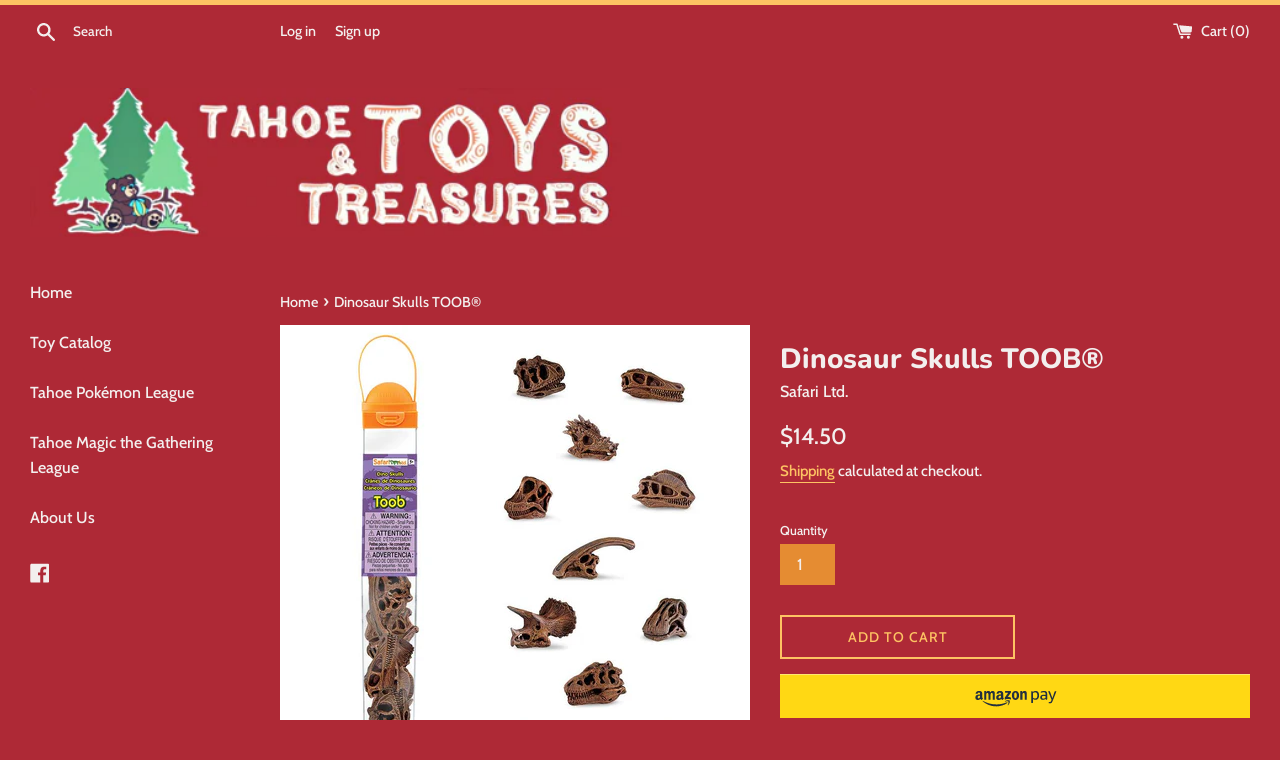

--- FILE ---
content_type: text/html; charset=utf-8
request_url: https://toysandtreasures.com/products/dinosaur-skulls-toob%C2%AE
body_size: 17212
content:
<!doctype html>
<html class="supports-no-js" lang="en">
<head>
  <meta charset="utf-8">
  <meta http-equiv="X-UA-Compatible" content="IE=edge,chrome=1">
  <meta name="viewport" content="width=device-width,initial-scale=1">
  <meta name="theme-color" content="">
  <link rel="canonical" href="https://toysandtreasures.com/products/dinosaur-skulls-toob%c2%ae">

  
    <link rel="shortcut icon" href="//toysandtreasures.com/cdn/shop/files/Screen_Shot_2020-02-10_at_12.06.09_AM_32x32.png?v=1613706037" type="image/png" />
  

  <title>
  Dinosaur Skulls TOOB® &ndash; Toys and Treasures
  </title>

  
    <meta name="description" content="Dig up and dust off the dirt at your excavation with this Dinosaur Skulls TOOB toy set, and uncover the distinctive and intact skulls of a Carnotaurus, Velociraptor, Brachiosaurus, Oviraptor, Nigersaurus, Diplodocus, Dilophosaurus, Dracorex, Triceratops, Tyrannosaurus Rex and a Parasaurolophus. History: The main focus ">
  

  <!-- /snippets/social-meta-tags.liquid -->




<meta property="og:site_name" content="Toys and Treasures">
<meta property="og:url" content="https://toysandtreasures.com/products/dinosaur-skulls-toob%c2%ae">
<meta property="og:title" content="Dinosaur Skulls TOOB®">
<meta property="og:type" content="product">
<meta property="og:description" content="Dig up and dust off the dirt at your excavation with this Dinosaur Skulls TOOB toy set, and uncover the distinctive and intact skulls of a Carnotaurus, Velociraptor, Brachiosaurus, Oviraptor, Nigersaurus, Diplodocus, Dilophosaurus, Dracorex, Triceratops, Tyrannosaurus Rex and a Parasaurolophus. History: The main focus ">

  <meta property="og:price:amount" content="14.50">
  <meta property="og:price:currency" content="USD">

<meta property="og:image" content="http://toysandtreasures.com/cdn/shop/products/dinosaur-skulls-toob-toy-116791_1000x1000_crop_center_5d395a76-0066-4566-b8c2-a0e50c43ba53_1200x1200.jpg?v=1679847766">
<meta property="og:image:secure_url" content="https://toysandtreasures.com/cdn/shop/products/dinosaur-skulls-toob-toy-116791_1000x1000_crop_center_5d395a76-0066-4566-b8c2-a0e50c43ba53_1200x1200.jpg?v=1679847766">


<meta name="twitter:card" content="summary_large_image">
<meta name="twitter:title" content="Dinosaur Skulls TOOB®">
<meta name="twitter:description" content="Dig up and dust off the dirt at your excavation with this Dinosaur Skulls TOOB toy set, and uncover the distinctive and intact skulls of a Carnotaurus, Velociraptor, Brachiosaurus, Oviraptor, Nigersaurus, Diplodocus, Dilophosaurus, Dracorex, Triceratops, Tyrannosaurus Rex and a Parasaurolophus. History: The main focus ">


  <script>
    document.documentElement.className = document.documentElement.className.replace('supports-no-js', 'supports-js');

    var theme = {
      mapStrings: {
        addressError: "Error looking up that address",
        addressNoResults: "No results for that address",
        addressQueryLimit: "You have exceeded the Google API usage limit. Consider upgrading to a \u003ca href=\"https:\/\/developers.google.com\/maps\/premium\/usage-limits\"\u003ePremium Plan\u003c\/a\u003e.",
        authError: "There was a problem authenticating your Google Maps account."
      }
    }
  </script>

  <link href="//toysandtreasures.com/cdn/shop/t/3/assets/theme.scss.css?v=112303057068464543351759331765" rel="stylesheet" type="text/css" media="all" />

  <script>window.performance && window.performance.mark && window.performance.mark('shopify.content_for_header.start');</script><meta name="google-site-verification" content="2uO8-kwXNKiz-vWDAIcMt3_QrbIYc4sxQy3PX-fs394">
<meta name="google-site-verification" content="4o7eNtt8tEnhFvsTqMLakARK2TW9aYnck3uqLjySId0">
<meta id="shopify-digital-wallet" name="shopify-digital-wallet" content="/32533708935/digital_wallets/dialog">
<meta name="shopify-checkout-api-token" content="9318869feb19972aa256e7184729130e">
<link rel="alternate" type="application/json+oembed" href="https://toysandtreasures.com/products/dinosaur-skulls-toob%c2%ae.oembed">
<script async="async" src="/checkouts/internal/preloads.js?locale=en-US"></script>
<script id="apple-pay-shop-capabilities" type="application/json">{"shopId":32533708935,"countryCode":"US","currencyCode":"USD","merchantCapabilities":["supports3DS"],"merchantId":"gid:\/\/shopify\/Shop\/32533708935","merchantName":"Toys and Treasures","requiredBillingContactFields":["postalAddress","email"],"requiredShippingContactFields":["postalAddress","email"],"shippingType":"shipping","supportedNetworks":["visa","masterCard","amex","discover","elo","jcb"],"total":{"type":"pending","label":"Toys and Treasures","amount":"1.00"},"shopifyPaymentsEnabled":true,"supportsSubscriptions":true}</script>
<script id="shopify-features" type="application/json">{"accessToken":"9318869feb19972aa256e7184729130e","betas":["rich-media-storefront-analytics"],"domain":"toysandtreasures.com","predictiveSearch":true,"shopId":32533708935,"locale":"en"}</script>
<script>var Shopify = Shopify || {};
Shopify.shop = "tahoe-toys-and-treasures.myshopify.com";
Shopify.locale = "en";
Shopify.currency = {"active":"USD","rate":"1.0"};
Shopify.country = "US";
Shopify.theme = {"name":"Copy of Simple","id":122454933676,"schema_name":"Simple","schema_version":"10.7.7","theme_store_id":578,"role":"main"};
Shopify.theme.handle = "null";
Shopify.theme.style = {"id":null,"handle":null};
Shopify.cdnHost = "toysandtreasures.com/cdn";
Shopify.routes = Shopify.routes || {};
Shopify.routes.root = "/";</script>
<script type="module">!function(o){(o.Shopify=o.Shopify||{}).modules=!0}(window);</script>
<script>!function(o){function n(){var o=[];function n(){o.push(Array.prototype.slice.apply(arguments))}return n.q=o,n}var t=o.Shopify=o.Shopify||{};t.loadFeatures=n(),t.autoloadFeatures=n()}(window);</script>
<script id="shop-js-analytics" type="application/json">{"pageType":"product"}</script>
<script defer="defer" async type="module" src="//toysandtreasures.com/cdn/shopifycloud/shop-js/modules/v2/client.init-shop-cart-sync_BdyHc3Nr.en.esm.js"></script>
<script defer="defer" async type="module" src="//toysandtreasures.com/cdn/shopifycloud/shop-js/modules/v2/chunk.common_Daul8nwZ.esm.js"></script>
<script type="module">
  await import("//toysandtreasures.com/cdn/shopifycloud/shop-js/modules/v2/client.init-shop-cart-sync_BdyHc3Nr.en.esm.js");
await import("//toysandtreasures.com/cdn/shopifycloud/shop-js/modules/v2/chunk.common_Daul8nwZ.esm.js");

  window.Shopify.SignInWithShop?.initShopCartSync?.({"fedCMEnabled":true,"windoidEnabled":true});

</script>
<script>(function() {
  var isLoaded = false;
  function asyncLoad() {
    if (isLoaded) return;
    isLoaded = true;
    var urls = ["https:\/\/bingshoppingtool-t2app-prod.trafficmanager.net\/uet\/tracking_script?shop=tahoe-toys-and-treasures.myshopify.com"];
    for (var i = 0; i < urls.length; i++) {
      var s = document.createElement('script');
      s.type = 'text/javascript';
      s.async = true;
      s.src = urls[i];
      var x = document.getElementsByTagName('script')[0];
      x.parentNode.insertBefore(s, x);
    }
  };
  if(window.attachEvent) {
    window.attachEvent('onload', asyncLoad);
  } else {
    window.addEventListener('load', asyncLoad, false);
  }
})();</script>
<script id="__st">var __st={"a":32533708935,"offset":-28800,"reqid":"b4ea95c8-514e-42ba-be80-51688aac85cb-1769025505","pageurl":"toysandtreasures.com\/products\/dinosaur-skulls-toob%C2%AE","u":"a1c9975d1525","p":"product","rtyp":"product","rid":8035378659587};</script>
<script>window.ShopifyPaypalV4VisibilityTracking = true;</script>
<script id="captcha-bootstrap">!function(){'use strict';const t='contact',e='account',n='new_comment',o=[[t,t],['blogs',n],['comments',n],[t,'customer']],c=[[e,'customer_login'],[e,'guest_login'],[e,'recover_customer_password'],[e,'create_customer']],r=t=>t.map((([t,e])=>`form[action*='/${t}']:not([data-nocaptcha='true']) input[name='form_type'][value='${e}']`)).join(','),a=t=>()=>t?[...document.querySelectorAll(t)].map((t=>t.form)):[];function s(){const t=[...o],e=r(t);return a(e)}const i='password',u='form_key',d=['recaptcha-v3-token','g-recaptcha-response','h-captcha-response',i],f=()=>{try{return window.sessionStorage}catch{return}},m='__shopify_v',_=t=>t.elements[u];function p(t,e,n=!1){try{const o=window.sessionStorage,c=JSON.parse(o.getItem(e)),{data:r}=function(t){const{data:e,action:n}=t;return t[m]||n?{data:e,action:n}:{data:t,action:n}}(c);for(const[e,n]of Object.entries(r))t.elements[e]&&(t.elements[e].value=n);n&&o.removeItem(e)}catch(o){console.error('form repopulation failed',{error:o})}}const l='form_type',E='cptcha';function T(t){t.dataset[E]=!0}const w=window,h=w.document,L='Shopify',v='ce_forms',y='captcha';let A=!1;((t,e)=>{const n=(g='f06e6c50-85a8-45c8-87d0-21a2b65856fe',I='https://cdn.shopify.com/shopifycloud/storefront-forms-hcaptcha/ce_storefront_forms_captcha_hcaptcha.v1.5.2.iife.js',D={infoText:'Protected by hCaptcha',privacyText:'Privacy',termsText:'Terms'},(t,e,n)=>{const o=w[L][v],c=o.bindForm;if(c)return c(t,g,e,D).then(n);var r;o.q.push([[t,g,e,D],n]),r=I,A||(h.body.append(Object.assign(h.createElement('script'),{id:'captcha-provider',async:!0,src:r})),A=!0)});var g,I,D;w[L]=w[L]||{},w[L][v]=w[L][v]||{},w[L][v].q=[],w[L][y]=w[L][y]||{},w[L][y].protect=function(t,e){n(t,void 0,e),T(t)},Object.freeze(w[L][y]),function(t,e,n,w,h,L){const[v,y,A,g]=function(t,e,n){const i=e?o:[],u=t?c:[],d=[...i,...u],f=r(d),m=r(i),_=r(d.filter((([t,e])=>n.includes(e))));return[a(f),a(m),a(_),s()]}(w,h,L),I=t=>{const e=t.target;return e instanceof HTMLFormElement?e:e&&e.form},D=t=>v().includes(t);t.addEventListener('submit',(t=>{const e=I(t);if(!e)return;const n=D(e)&&!e.dataset.hcaptchaBound&&!e.dataset.recaptchaBound,o=_(e),c=g().includes(e)&&(!o||!o.value);(n||c)&&t.preventDefault(),c&&!n&&(function(t){try{if(!f())return;!function(t){const e=f();if(!e)return;const n=_(t);if(!n)return;const o=n.value;o&&e.removeItem(o)}(t);const e=Array.from(Array(32),(()=>Math.random().toString(36)[2])).join('');!function(t,e){_(t)||t.append(Object.assign(document.createElement('input'),{type:'hidden',name:u})),t.elements[u].value=e}(t,e),function(t,e){const n=f();if(!n)return;const o=[...t.querySelectorAll(`input[type='${i}']`)].map((({name:t})=>t)),c=[...d,...o],r={};for(const[a,s]of new FormData(t).entries())c.includes(a)||(r[a]=s);n.setItem(e,JSON.stringify({[m]:1,action:t.action,data:r}))}(t,e)}catch(e){console.error('failed to persist form',e)}}(e),e.submit())}));const S=(t,e)=>{t&&!t.dataset[E]&&(n(t,e.some((e=>e===t))),T(t))};for(const o of['focusin','change'])t.addEventListener(o,(t=>{const e=I(t);D(e)&&S(e,y())}));const B=e.get('form_key'),M=e.get(l),P=B&&M;t.addEventListener('DOMContentLoaded',(()=>{const t=y();if(P)for(const e of t)e.elements[l].value===M&&p(e,B);[...new Set([...A(),...v().filter((t=>'true'===t.dataset.shopifyCaptcha))])].forEach((e=>S(e,t)))}))}(h,new URLSearchParams(w.location.search),n,t,e,['guest_login'])})(!1,!0)}();</script>
<script integrity="sha256-4kQ18oKyAcykRKYeNunJcIwy7WH5gtpwJnB7kiuLZ1E=" data-source-attribution="shopify.loadfeatures" defer="defer" src="//toysandtreasures.com/cdn/shopifycloud/storefront/assets/storefront/load_feature-a0a9edcb.js" crossorigin="anonymous"></script>
<script data-source-attribution="shopify.dynamic_checkout.dynamic.init">var Shopify=Shopify||{};Shopify.PaymentButton=Shopify.PaymentButton||{isStorefrontPortableWallets:!0,init:function(){window.Shopify.PaymentButton.init=function(){};var t=document.createElement("script");t.src="https://toysandtreasures.com/cdn/shopifycloud/portable-wallets/latest/portable-wallets.en.js",t.type="module",document.head.appendChild(t)}};
</script>
<script data-source-attribution="shopify.dynamic_checkout.buyer_consent">
  function portableWalletsHideBuyerConsent(e){var t=document.getElementById("shopify-buyer-consent"),n=document.getElementById("shopify-subscription-policy-button");t&&n&&(t.classList.add("hidden"),t.setAttribute("aria-hidden","true"),n.removeEventListener("click",e))}function portableWalletsShowBuyerConsent(e){var t=document.getElementById("shopify-buyer-consent"),n=document.getElementById("shopify-subscription-policy-button");t&&n&&(t.classList.remove("hidden"),t.removeAttribute("aria-hidden"),n.addEventListener("click",e))}window.Shopify?.PaymentButton&&(window.Shopify.PaymentButton.hideBuyerConsent=portableWalletsHideBuyerConsent,window.Shopify.PaymentButton.showBuyerConsent=portableWalletsShowBuyerConsent);
</script>
<script>
  function portableWalletsCleanup(e){e&&e.src&&console.error("Failed to load portable wallets script "+e.src);var t=document.querySelectorAll("shopify-accelerated-checkout .shopify-payment-button__skeleton, shopify-accelerated-checkout-cart .wallet-cart-button__skeleton"),e=document.getElementById("shopify-buyer-consent");for(let e=0;e<t.length;e++)t[e].remove();e&&e.remove()}function portableWalletsNotLoadedAsModule(e){e instanceof ErrorEvent&&"string"==typeof e.message&&e.message.includes("import.meta")&&"string"==typeof e.filename&&e.filename.includes("portable-wallets")&&(window.removeEventListener("error",portableWalletsNotLoadedAsModule),window.Shopify.PaymentButton.failedToLoad=e,"loading"===document.readyState?document.addEventListener("DOMContentLoaded",window.Shopify.PaymentButton.init):window.Shopify.PaymentButton.init())}window.addEventListener("error",portableWalletsNotLoadedAsModule);
</script>

<script type="module" src="https://toysandtreasures.com/cdn/shopifycloud/portable-wallets/latest/portable-wallets.en.js" onError="portableWalletsCleanup(this)" crossorigin="anonymous"></script>
<script nomodule>
  document.addEventListener("DOMContentLoaded", portableWalletsCleanup);
</script>

<link id="shopify-accelerated-checkout-styles" rel="stylesheet" media="screen" href="https://toysandtreasures.com/cdn/shopifycloud/portable-wallets/latest/accelerated-checkout-backwards-compat.css" crossorigin="anonymous">
<style id="shopify-accelerated-checkout-cart">
        #shopify-buyer-consent {
  margin-top: 1em;
  display: inline-block;
  width: 100%;
}

#shopify-buyer-consent.hidden {
  display: none;
}

#shopify-subscription-policy-button {
  background: none;
  border: none;
  padding: 0;
  text-decoration: underline;
  font-size: inherit;
  cursor: pointer;
}

#shopify-subscription-policy-button::before {
  box-shadow: none;
}

      </style>

<script>window.performance && window.performance.mark && window.performance.mark('shopify.content_for_header.end');</script>

  <script src="//toysandtreasures.com/cdn/shop/t/3/assets/jquery-1.11.0.min.js?v=32460426840832490021620191778" type="text/javascript"></script>
  <script src="//toysandtreasures.com/cdn/shop/t/3/assets/modernizr.min.js?v=44044439420609591321620191779" type="text/javascript"></script>

  <script src="//toysandtreasures.com/cdn/shop/t/3/assets/lazysizes.min.js?v=155223123402716617051620191779" async="async"></script>

  

  <meta name="google-site-verification" content="y8V3Ul6h_gfPtzY8c2D3BnsSMvznh3R9Pi3361FJR6U" />
<link href="https://monorail-edge.shopifysvc.com" rel="dns-prefetch">
<script>(function(){if ("sendBeacon" in navigator && "performance" in window) {try {var session_token_from_headers = performance.getEntriesByType('navigation')[0].serverTiming.find(x => x.name == '_s').description;} catch {var session_token_from_headers = undefined;}var session_cookie_matches = document.cookie.match(/_shopify_s=([^;]*)/);var session_token_from_cookie = session_cookie_matches && session_cookie_matches.length === 2 ? session_cookie_matches[1] : "";var session_token = session_token_from_headers || session_token_from_cookie || "";function handle_abandonment_event(e) {var entries = performance.getEntries().filter(function(entry) {return /monorail-edge.shopifysvc.com/.test(entry.name);});if (!window.abandonment_tracked && entries.length === 0) {window.abandonment_tracked = true;var currentMs = Date.now();var navigation_start = performance.timing.navigationStart;var payload = {shop_id: 32533708935,url: window.location.href,navigation_start,duration: currentMs - navigation_start,session_token,page_type: "product"};window.navigator.sendBeacon("https://monorail-edge.shopifysvc.com/v1/produce", JSON.stringify({schema_id: "online_store_buyer_site_abandonment/1.1",payload: payload,metadata: {event_created_at_ms: currentMs,event_sent_at_ms: currentMs}}));}}window.addEventListener('pagehide', handle_abandonment_event);}}());</script>
<script id="web-pixels-manager-setup">(function e(e,d,r,n,o){if(void 0===o&&(o={}),!Boolean(null===(a=null===(i=window.Shopify)||void 0===i?void 0:i.analytics)||void 0===a?void 0:a.replayQueue)){var i,a;window.Shopify=window.Shopify||{};var t=window.Shopify;t.analytics=t.analytics||{};var s=t.analytics;s.replayQueue=[],s.publish=function(e,d,r){return s.replayQueue.push([e,d,r]),!0};try{self.performance.mark("wpm:start")}catch(e){}var l=function(){var e={modern:/Edge?\/(1{2}[4-9]|1[2-9]\d|[2-9]\d{2}|\d{4,})\.\d+(\.\d+|)|Firefox\/(1{2}[4-9]|1[2-9]\d|[2-9]\d{2}|\d{4,})\.\d+(\.\d+|)|Chrom(ium|e)\/(9{2}|\d{3,})\.\d+(\.\d+|)|(Maci|X1{2}).+ Version\/(15\.\d+|(1[6-9]|[2-9]\d|\d{3,})\.\d+)([,.]\d+|)( \(\w+\)|)( Mobile\/\w+|) Safari\/|Chrome.+OPR\/(9{2}|\d{3,})\.\d+\.\d+|(CPU[ +]OS|iPhone[ +]OS|CPU[ +]iPhone|CPU IPhone OS|CPU iPad OS)[ +]+(15[._]\d+|(1[6-9]|[2-9]\d|\d{3,})[._]\d+)([._]\d+|)|Android:?[ /-](13[3-9]|1[4-9]\d|[2-9]\d{2}|\d{4,})(\.\d+|)(\.\d+|)|Android.+Firefox\/(13[5-9]|1[4-9]\d|[2-9]\d{2}|\d{4,})\.\d+(\.\d+|)|Android.+Chrom(ium|e)\/(13[3-9]|1[4-9]\d|[2-9]\d{2}|\d{4,})\.\d+(\.\d+|)|SamsungBrowser\/([2-9]\d|\d{3,})\.\d+/,legacy:/Edge?\/(1[6-9]|[2-9]\d|\d{3,})\.\d+(\.\d+|)|Firefox\/(5[4-9]|[6-9]\d|\d{3,})\.\d+(\.\d+|)|Chrom(ium|e)\/(5[1-9]|[6-9]\d|\d{3,})\.\d+(\.\d+|)([\d.]+$|.*Safari\/(?![\d.]+ Edge\/[\d.]+$))|(Maci|X1{2}).+ Version\/(10\.\d+|(1[1-9]|[2-9]\d|\d{3,})\.\d+)([,.]\d+|)( \(\w+\)|)( Mobile\/\w+|) Safari\/|Chrome.+OPR\/(3[89]|[4-9]\d|\d{3,})\.\d+\.\d+|(CPU[ +]OS|iPhone[ +]OS|CPU[ +]iPhone|CPU IPhone OS|CPU iPad OS)[ +]+(10[._]\d+|(1[1-9]|[2-9]\d|\d{3,})[._]\d+)([._]\d+|)|Android:?[ /-](13[3-9]|1[4-9]\d|[2-9]\d{2}|\d{4,})(\.\d+|)(\.\d+|)|Mobile Safari.+OPR\/([89]\d|\d{3,})\.\d+\.\d+|Android.+Firefox\/(13[5-9]|1[4-9]\d|[2-9]\d{2}|\d{4,})\.\d+(\.\d+|)|Android.+Chrom(ium|e)\/(13[3-9]|1[4-9]\d|[2-9]\d{2}|\d{4,})\.\d+(\.\d+|)|Android.+(UC? ?Browser|UCWEB|U3)[ /]?(15\.([5-9]|\d{2,})|(1[6-9]|[2-9]\d|\d{3,})\.\d+)\.\d+|SamsungBrowser\/(5\.\d+|([6-9]|\d{2,})\.\d+)|Android.+MQ{2}Browser\/(14(\.(9|\d{2,})|)|(1[5-9]|[2-9]\d|\d{3,})(\.\d+|))(\.\d+|)|K[Aa][Ii]OS\/(3\.\d+|([4-9]|\d{2,})\.\d+)(\.\d+|)/},d=e.modern,r=e.legacy,n=navigator.userAgent;return n.match(d)?"modern":n.match(r)?"legacy":"unknown"}(),u="modern"===l?"modern":"legacy",c=(null!=n?n:{modern:"",legacy:""})[u],f=function(e){return[e.baseUrl,"/wpm","/b",e.hashVersion,"modern"===e.buildTarget?"m":"l",".js"].join("")}({baseUrl:d,hashVersion:r,buildTarget:u}),m=function(e){var d=e.version,r=e.bundleTarget,n=e.surface,o=e.pageUrl,i=e.monorailEndpoint;return{emit:function(e){var a=e.status,t=e.errorMsg,s=(new Date).getTime(),l=JSON.stringify({metadata:{event_sent_at_ms:s},events:[{schema_id:"web_pixels_manager_load/3.1",payload:{version:d,bundle_target:r,page_url:o,status:a,surface:n,error_msg:t},metadata:{event_created_at_ms:s}}]});if(!i)return console&&console.warn&&console.warn("[Web Pixels Manager] No Monorail endpoint provided, skipping logging."),!1;try{return self.navigator.sendBeacon.bind(self.navigator)(i,l)}catch(e){}var u=new XMLHttpRequest;try{return u.open("POST",i,!0),u.setRequestHeader("Content-Type","text/plain"),u.send(l),!0}catch(e){return console&&console.warn&&console.warn("[Web Pixels Manager] Got an unhandled error while logging to Monorail."),!1}}}}({version:r,bundleTarget:l,surface:e.surface,pageUrl:self.location.href,monorailEndpoint:e.monorailEndpoint});try{o.browserTarget=l,function(e){var d=e.src,r=e.async,n=void 0===r||r,o=e.onload,i=e.onerror,a=e.sri,t=e.scriptDataAttributes,s=void 0===t?{}:t,l=document.createElement("script"),u=document.querySelector("head"),c=document.querySelector("body");if(l.async=n,l.src=d,a&&(l.integrity=a,l.crossOrigin="anonymous"),s)for(var f in s)if(Object.prototype.hasOwnProperty.call(s,f))try{l.dataset[f]=s[f]}catch(e){}if(o&&l.addEventListener("load",o),i&&l.addEventListener("error",i),u)u.appendChild(l);else{if(!c)throw new Error("Did not find a head or body element to append the script");c.appendChild(l)}}({src:f,async:!0,onload:function(){if(!function(){var e,d;return Boolean(null===(d=null===(e=window.Shopify)||void 0===e?void 0:e.analytics)||void 0===d?void 0:d.initialized)}()){var d=window.webPixelsManager.init(e)||void 0;if(d){var r=window.Shopify.analytics;r.replayQueue.forEach((function(e){var r=e[0],n=e[1],o=e[2];d.publishCustomEvent(r,n,o)})),r.replayQueue=[],r.publish=d.publishCustomEvent,r.visitor=d.visitor,r.initialized=!0}}},onerror:function(){return m.emit({status:"failed",errorMsg:"".concat(f," has failed to load")})},sri:function(e){var d=/^sha384-[A-Za-z0-9+/=]+$/;return"string"==typeof e&&d.test(e)}(c)?c:"",scriptDataAttributes:o}),m.emit({status:"loading"})}catch(e){m.emit({status:"failed",errorMsg:(null==e?void 0:e.message)||"Unknown error"})}}})({shopId: 32533708935,storefrontBaseUrl: "https://toysandtreasures.com",extensionsBaseUrl: "https://extensions.shopifycdn.com/cdn/shopifycloud/web-pixels-manager",monorailEndpoint: "https://monorail-edge.shopifysvc.com/unstable/produce_batch",surface: "storefront-renderer",enabledBetaFlags: ["2dca8a86"],webPixelsConfigList: [{"id":"505151747","configuration":"{\"config\":\"{\\\"pixel_id\\\":\\\"AW-651457998\\\",\\\"target_country\\\":\\\"US\\\",\\\"gtag_events\\\":[{\\\"type\\\":\\\"search\\\",\\\"action_label\\\":\\\"AW-651457998\\\/AXnrCJLx_cwBEM7r0bYC\\\"},{\\\"type\\\":\\\"begin_checkout\\\",\\\"action_label\\\":\\\"AW-651457998\\\/tcMcCI_x_cwBEM7r0bYC\\\"},{\\\"type\\\":\\\"view_item\\\",\\\"action_label\\\":[\\\"AW-651457998\\\/GLs5CInx_cwBEM7r0bYC\\\",\\\"MC-THXWEPVJYB\\\"]},{\\\"type\\\":\\\"purchase\\\",\\\"action_label\\\":[\\\"AW-651457998\\\/Bqj4CIbx_cwBEM7r0bYC\\\",\\\"MC-THXWEPVJYB\\\"]},{\\\"type\\\":\\\"page_view\\\",\\\"action_label\\\":[\\\"AW-651457998\\\/QAeqCIPx_cwBEM7r0bYC\\\",\\\"MC-THXWEPVJYB\\\"]},{\\\"type\\\":\\\"add_payment_info\\\",\\\"action_label\\\":\\\"AW-651457998\\\/vigpCJXx_cwBEM7r0bYC\\\"},{\\\"type\\\":\\\"add_to_cart\\\",\\\"action_label\\\":\\\"AW-651457998\\\/bCQWCIzx_cwBEM7r0bYC\\\"}],\\\"enable_monitoring_mode\\\":false}\"}","eventPayloadVersion":"v1","runtimeContext":"OPEN","scriptVersion":"b2a88bafab3e21179ed38636efcd8a93","type":"APP","apiClientId":1780363,"privacyPurposes":[],"dataSharingAdjustments":{"protectedCustomerApprovalScopes":["read_customer_address","read_customer_email","read_customer_name","read_customer_personal_data","read_customer_phone"]}},{"id":"188088579","configuration":"{\"pixel_id\":\"236812194188749\",\"pixel_type\":\"facebook_pixel\",\"metaapp_system_user_token\":\"-\"}","eventPayloadVersion":"v1","runtimeContext":"OPEN","scriptVersion":"ca16bc87fe92b6042fbaa3acc2fbdaa6","type":"APP","apiClientId":2329312,"privacyPurposes":["ANALYTICS","MARKETING","SALE_OF_DATA"],"dataSharingAdjustments":{"protectedCustomerApprovalScopes":["read_customer_address","read_customer_email","read_customer_name","read_customer_personal_data","read_customer_phone"]}},{"id":"60948739","eventPayloadVersion":"v1","runtimeContext":"LAX","scriptVersion":"1","type":"CUSTOM","privacyPurposes":["MARKETING"],"name":"Meta pixel (migrated)"},{"id":"shopify-app-pixel","configuration":"{}","eventPayloadVersion":"v1","runtimeContext":"STRICT","scriptVersion":"0450","apiClientId":"shopify-pixel","type":"APP","privacyPurposes":["ANALYTICS","MARKETING"]},{"id":"shopify-custom-pixel","eventPayloadVersion":"v1","runtimeContext":"LAX","scriptVersion":"0450","apiClientId":"shopify-pixel","type":"CUSTOM","privacyPurposes":["ANALYTICS","MARKETING"]}],isMerchantRequest: false,initData: {"shop":{"name":"Toys and Treasures","paymentSettings":{"currencyCode":"USD"},"myshopifyDomain":"tahoe-toys-and-treasures.myshopify.com","countryCode":"US","storefrontUrl":"https:\/\/toysandtreasures.com"},"customer":null,"cart":null,"checkout":null,"productVariants":[{"price":{"amount":14.5,"currencyCode":"USD"},"product":{"title":"Dinosaur Skulls TOOB®","vendor":"Safari Ltd.","id":"8035378659587","untranslatedTitle":"Dinosaur Skulls TOOB®","url":"\/products\/dinosaur-skulls-toob%C2%AE","type":"Action Figures"},"id":"43837898424579","image":{"src":"\/\/toysandtreasures.com\/cdn\/shop\/products\/dinosaur-skulls-toob-toy-116791_1000x1000_crop_center_5d395a76-0066-4566-b8c2-a0e50c43ba53.jpg?v=1679847766"},"sku":"","title":"Default Title","untranslatedTitle":"Default Title"}],"purchasingCompany":null},},"https://toysandtreasures.com/cdn","fcfee988w5aeb613cpc8e4bc33m6693e112",{"modern":"","legacy":""},{"shopId":"32533708935","storefrontBaseUrl":"https:\/\/toysandtreasures.com","extensionBaseUrl":"https:\/\/extensions.shopifycdn.com\/cdn\/shopifycloud\/web-pixels-manager","surface":"storefront-renderer","enabledBetaFlags":"[\"2dca8a86\"]","isMerchantRequest":"false","hashVersion":"fcfee988w5aeb613cpc8e4bc33m6693e112","publish":"custom","events":"[[\"page_viewed\",{}],[\"product_viewed\",{\"productVariant\":{\"price\":{\"amount\":14.5,\"currencyCode\":\"USD\"},\"product\":{\"title\":\"Dinosaur Skulls TOOB®\",\"vendor\":\"Safari Ltd.\",\"id\":\"8035378659587\",\"untranslatedTitle\":\"Dinosaur Skulls TOOB®\",\"url\":\"\/products\/dinosaur-skulls-toob%C2%AE\",\"type\":\"Action Figures\"},\"id\":\"43837898424579\",\"image\":{\"src\":\"\/\/toysandtreasures.com\/cdn\/shop\/products\/dinosaur-skulls-toob-toy-116791_1000x1000_crop_center_5d395a76-0066-4566-b8c2-a0e50c43ba53.jpg?v=1679847766\"},\"sku\":\"\",\"title\":\"Default Title\",\"untranslatedTitle\":\"Default Title\"}}]]"});</script><script>
  window.ShopifyAnalytics = window.ShopifyAnalytics || {};
  window.ShopifyAnalytics.meta = window.ShopifyAnalytics.meta || {};
  window.ShopifyAnalytics.meta.currency = 'USD';
  var meta = {"product":{"id":8035378659587,"gid":"gid:\/\/shopify\/Product\/8035378659587","vendor":"Safari Ltd.","type":"Action Figures","handle":"dinosaur-skulls-toob®","variants":[{"id":43837898424579,"price":1450,"name":"Dinosaur Skulls TOOB®","public_title":null,"sku":""}],"remote":false},"page":{"pageType":"product","resourceType":"product","resourceId":8035378659587,"requestId":"b4ea95c8-514e-42ba-be80-51688aac85cb-1769025505"}};
  for (var attr in meta) {
    window.ShopifyAnalytics.meta[attr] = meta[attr];
  }
</script>
<script class="analytics">
  (function () {
    var customDocumentWrite = function(content) {
      var jquery = null;

      if (window.jQuery) {
        jquery = window.jQuery;
      } else if (window.Checkout && window.Checkout.$) {
        jquery = window.Checkout.$;
      }

      if (jquery) {
        jquery('body').append(content);
      }
    };

    var hasLoggedConversion = function(token) {
      if (token) {
        return document.cookie.indexOf('loggedConversion=' + token) !== -1;
      }
      return false;
    }

    var setCookieIfConversion = function(token) {
      if (token) {
        var twoMonthsFromNow = new Date(Date.now());
        twoMonthsFromNow.setMonth(twoMonthsFromNow.getMonth() + 2);

        document.cookie = 'loggedConversion=' + token + '; expires=' + twoMonthsFromNow;
      }
    }

    var trekkie = window.ShopifyAnalytics.lib = window.trekkie = window.trekkie || [];
    if (trekkie.integrations) {
      return;
    }
    trekkie.methods = [
      'identify',
      'page',
      'ready',
      'track',
      'trackForm',
      'trackLink'
    ];
    trekkie.factory = function(method) {
      return function() {
        var args = Array.prototype.slice.call(arguments);
        args.unshift(method);
        trekkie.push(args);
        return trekkie;
      };
    };
    for (var i = 0; i < trekkie.methods.length; i++) {
      var key = trekkie.methods[i];
      trekkie[key] = trekkie.factory(key);
    }
    trekkie.load = function(config) {
      trekkie.config = config || {};
      trekkie.config.initialDocumentCookie = document.cookie;
      var first = document.getElementsByTagName('script')[0];
      var script = document.createElement('script');
      script.type = 'text/javascript';
      script.onerror = function(e) {
        var scriptFallback = document.createElement('script');
        scriptFallback.type = 'text/javascript';
        scriptFallback.onerror = function(error) {
                var Monorail = {
      produce: function produce(monorailDomain, schemaId, payload) {
        var currentMs = new Date().getTime();
        var event = {
          schema_id: schemaId,
          payload: payload,
          metadata: {
            event_created_at_ms: currentMs,
            event_sent_at_ms: currentMs
          }
        };
        return Monorail.sendRequest("https://" + monorailDomain + "/v1/produce", JSON.stringify(event));
      },
      sendRequest: function sendRequest(endpointUrl, payload) {
        // Try the sendBeacon API
        if (window && window.navigator && typeof window.navigator.sendBeacon === 'function' && typeof window.Blob === 'function' && !Monorail.isIos12()) {
          var blobData = new window.Blob([payload], {
            type: 'text/plain'
          });

          if (window.navigator.sendBeacon(endpointUrl, blobData)) {
            return true;
          } // sendBeacon was not successful

        } // XHR beacon

        var xhr = new XMLHttpRequest();

        try {
          xhr.open('POST', endpointUrl);
          xhr.setRequestHeader('Content-Type', 'text/plain');
          xhr.send(payload);
        } catch (e) {
          console.log(e);
        }

        return false;
      },
      isIos12: function isIos12() {
        return window.navigator.userAgent.lastIndexOf('iPhone; CPU iPhone OS 12_') !== -1 || window.navigator.userAgent.lastIndexOf('iPad; CPU OS 12_') !== -1;
      }
    };
    Monorail.produce('monorail-edge.shopifysvc.com',
      'trekkie_storefront_load_errors/1.1',
      {shop_id: 32533708935,
      theme_id: 122454933676,
      app_name: "storefront",
      context_url: window.location.href,
      source_url: "//toysandtreasures.com/cdn/s/trekkie.storefront.cd680fe47e6c39ca5d5df5f0a32d569bc48c0f27.min.js"});

        };
        scriptFallback.async = true;
        scriptFallback.src = '//toysandtreasures.com/cdn/s/trekkie.storefront.cd680fe47e6c39ca5d5df5f0a32d569bc48c0f27.min.js';
        first.parentNode.insertBefore(scriptFallback, first);
      };
      script.async = true;
      script.src = '//toysandtreasures.com/cdn/s/trekkie.storefront.cd680fe47e6c39ca5d5df5f0a32d569bc48c0f27.min.js';
      first.parentNode.insertBefore(script, first);
    };
    trekkie.load(
      {"Trekkie":{"appName":"storefront","development":false,"defaultAttributes":{"shopId":32533708935,"isMerchantRequest":null,"themeId":122454933676,"themeCityHash":"3933381504687367558","contentLanguage":"en","currency":"USD","eventMetadataId":"99756e24-4e00-45d2-a55f-091679692035"},"isServerSideCookieWritingEnabled":true,"monorailRegion":"shop_domain","enabledBetaFlags":["65f19447"]},"Session Attribution":{},"S2S":{"facebookCapiEnabled":true,"source":"trekkie-storefront-renderer","apiClientId":580111}}
    );

    var loaded = false;
    trekkie.ready(function() {
      if (loaded) return;
      loaded = true;

      window.ShopifyAnalytics.lib = window.trekkie;

      var originalDocumentWrite = document.write;
      document.write = customDocumentWrite;
      try { window.ShopifyAnalytics.merchantGoogleAnalytics.call(this); } catch(error) {};
      document.write = originalDocumentWrite;

      window.ShopifyAnalytics.lib.page(null,{"pageType":"product","resourceType":"product","resourceId":8035378659587,"requestId":"b4ea95c8-514e-42ba-be80-51688aac85cb-1769025505","shopifyEmitted":true});

      var match = window.location.pathname.match(/checkouts\/(.+)\/(thank_you|post_purchase)/)
      var token = match? match[1]: undefined;
      if (!hasLoggedConversion(token)) {
        setCookieIfConversion(token);
        window.ShopifyAnalytics.lib.track("Viewed Product",{"currency":"USD","variantId":43837898424579,"productId":8035378659587,"productGid":"gid:\/\/shopify\/Product\/8035378659587","name":"Dinosaur Skulls TOOB®","price":"14.50","sku":"","brand":"Safari Ltd.","variant":null,"category":"Action Figures","nonInteraction":true,"remote":false},undefined,undefined,{"shopifyEmitted":true});
      window.ShopifyAnalytics.lib.track("monorail:\/\/trekkie_storefront_viewed_product\/1.1",{"currency":"USD","variantId":43837898424579,"productId":8035378659587,"productGid":"gid:\/\/shopify\/Product\/8035378659587","name":"Dinosaur Skulls TOOB®","price":"14.50","sku":"","brand":"Safari Ltd.","variant":null,"category":"Action Figures","nonInteraction":true,"remote":false,"referer":"https:\/\/toysandtreasures.com\/products\/dinosaur-skulls-toob%C2%AE"});
      }
    });


        var eventsListenerScript = document.createElement('script');
        eventsListenerScript.async = true;
        eventsListenerScript.src = "//toysandtreasures.com/cdn/shopifycloud/storefront/assets/shop_events_listener-3da45d37.js";
        document.getElementsByTagName('head')[0].appendChild(eventsListenerScript);

})();</script>
<script
  defer
  src="https://toysandtreasures.com/cdn/shopifycloud/perf-kit/shopify-perf-kit-3.0.4.min.js"
  data-application="storefront-renderer"
  data-shop-id="32533708935"
  data-render-region="gcp-us-central1"
  data-page-type="product"
  data-theme-instance-id="122454933676"
  data-theme-name="Simple"
  data-theme-version="10.7.7"
  data-monorail-region="shop_domain"
  data-resource-timing-sampling-rate="10"
  data-shs="true"
  data-shs-beacon="true"
  data-shs-export-with-fetch="true"
  data-shs-logs-sample-rate="1"
  data-shs-beacon-endpoint="https://toysandtreasures.com/api/collect"
></script>
</head>

<body id="dinosaur-skulls-toob®" class="template-product">

  <a class="in-page-link visually-hidden skip-link" href="#MainContent">Skip to content</a>

  <div id="shopify-section-header" class="shopify-section">

  <style>
    .site-header__logo {
      width: 600px;
    }
    #HeaderLogoWrapper {
      max-width: 600px !important;
    }
  </style>
  <div class="page-border"></div>


<div class="site-wrapper">
  <div class="top-bar grid">

    <div class="grid__item medium-up--one-fifth small--one-half">
      <div class="top-bar__search">
        <a href="/search" class="medium-up--hide">
          <svg aria-hidden="true" focusable="false" role="presentation" class="icon icon-search" viewBox="0 0 20 20"><path fill="#444" d="M18.64 17.02l-5.31-5.31c.81-1.08 1.26-2.43 1.26-3.87C14.5 4.06 11.44 1 7.75 1S1 4.06 1 7.75s3.06 6.75 6.75 6.75c1.44 0 2.79-.45 3.87-1.26l5.31 5.31c.45.45 1.26.54 1.71.09.45-.36.45-1.17 0-1.62zM3.25 7.75c0-2.52 1.98-4.5 4.5-4.5s4.5 1.98 4.5 4.5-1.98 4.5-4.5 4.5-4.5-1.98-4.5-4.5z"/></svg>
        </a>
        <form action="/search" method="get" class="search-bar small--hide" role="search">
          
          <button type="submit" class="search-bar__submit">
            <svg aria-hidden="true" focusable="false" role="presentation" class="icon icon-search" viewBox="0 0 20 20"><path fill="#444" d="M18.64 17.02l-5.31-5.31c.81-1.08 1.26-2.43 1.26-3.87C14.5 4.06 11.44 1 7.75 1S1 4.06 1 7.75s3.06 6.75 6.75 6.75c1.44 0 2.79-.45 3.87-1.26l5.31 5.31c.45.45 1.26.54 1.71.09.45-.36.45-1.17 0-1.62zM3.25 7.75c0-2.52 1.98-4.5 4.5-4.5s4.5 1.98 4.5 4.5-1.98 4.5-4.5 4.5-4.5-1.98-4.5-4.5z"/></svg>
            <span class="icon__fallback-text">Search</span>
          </button>
          <input type="search" name="q" class="search-bar__input" value="" placeholder="Search" aria-label="Search">
        </form>
      </div>
    </div>

    
      <div class="grid__item medium-up--two-fifths small--hide">
        <span class="customer-links small--hide">
          
            <a href="https://shopify.com/32533708935/account?locale=en&amp;region_country=US" id="customer_login_link">Log in</a>
            <span class="vertical-divider"></span>
            <a href="https://shopify.com/32533708935/account?locale=en" id="customer_register_link">Sign up</a>
          
        </span>
      </div>
    

    <div class="grid__item  medium-up--two-fifths  small--one-half text-right">
      <a href="/cart" class="site-header__cart">
        <svg aria-hidden="true" focusable="false" role="presentation" class="icon icon-cart" viewBox="0 0 20 20"><path fill="#444" d="M18.936 5.564c-.144-.175-.35-.207-.55-.207h-.003L6.774 4.286c-.272 0-.417.089-.491.18-.079.096-.16.263-.094.585l2.016 5.705c.163.407.642.673 1.068.673h8.401c.433 0 .854-.285.941-.725l.484-4.571c.045-.221-.015-.388-.163-.567z"/><path fill="#444" d="M17.107 12.5H7.659L4.98 4.117l-.362-1.059c-.138-.401-.292-.559-.695-.559H.924c-.411 0-.748.303-.748.714s.337.714.748.714h2.413l3.002 9.48c.126.38.295.52.942.52h9.825c.411 0 .748-.303.748-.714s-.336-.714-.748-.714zM10.424 16.23a1.498 1.498 0 1 1-2.997 0 1.498 1.498 0 0 1 2.997 0zM16.853 16.23a1.498 1.498 0 1 1-2.997 0 1.498 1.498 0 0 1 2.997 0z"/></svg>
        <span class="small--hide">
          Cart
          (<span id="CartCount">0</span>)
        </span>
      </a>
    </div>
  </div>

  <hr class="small--hide hr--border">

  <header class="site-header grid medium-up--grid--table" role="banner">
    <div class="grid__item small--text-center">
      <div itemscope itemtype="http://schema.org/Organization">
        

          <div id="HeaderLogoWrapper" class="supports-js">
            <a href="/" itemprop="url" style="padding-top:24.84599589322382%; display: block;">
              <img id="HeaderLogo"
                   class="lazyload"
                   src="//toysandtreasures.com/cdn/shop/files/TahoeToysAndTreasures-Logo_150x150.png?v=1613705972"
                   data-src="//toysandtreasures.com/cdn/shop/files/TahoeToysAndTreasures-Logo_{width}x.png?v=1613705972"
                   data-widths="[180, 360, 540, 720, 900, 1080, 1296, 1512, 1728, 2048]"
                   data-aspectratio="1.0"
                   data-sizes="auto"
                   alt="Tahoe Toys and Treasures Logo"
                   itemprop="logo">
            </a>
          </div>
          <noscript>
            
            <a href="/" itemprop="url">
              <img class="site-header__logo" src="//toysandtreasures.com/cdn/shop/files/TahoeToysAndTreasures-Logo_600x.png?v=1613705972"
              srcset="//toysandtreasures.com/cdn/shop/files/TahoeToysAndTreasures-Logo_600x.png?v=1613705972 1x, //toysandtreasures.com/cdn/shop/files/TahoeToysAndTreasures-Logo_600x@2x.png?v=1613705972 2x"
              alt="Tahoe Toys and Treasures Logo"
              itemprop="logo">
            </a>
          </noscript>
          
        
      </div>
    </div>
    
  </header>
</div>




</div>

    

  <div class="site-wrapper">

    <div class="grid">

      <div id="shopify-section-sidebar" class="shopify-section"><div data-section-id="sidebar" data-section-type="sidebar-section">
  <nav class="grid__item small--text-center medium-up--one-fifth" role="navigation">
    <hr class="hr--small medium-up--hide">
    <button id="ToggleMobileMenu" class="mobile-menu-icon medium-up--hide" aria-haspopup="true" aria-owns="SiteNav">
      <span class="line"></span>
      <span class="line"></span>
      <span class="line"></span>
      <span class="line"></span>
      <span class="icon__fallback-text">Menu</span>
    </button>
    <div id="SiteNav" class="site-nav" role="menu">
      <ul class="list--nav">
        
          
          
            <li class="site-nav__item">
              <a href="/" class="site-nav__link">Home</a>
            </li>
          
        
          
          
            <li class="site-nav__item">
              <a href="/collections/all" class="site-nav__link">Toy Catalog</a>
            </li>
          
        
          
          
            <li class="site-nav__item">
              <a href="/pages/tahoe-pokemon-league" class="site-nav__link">Tahoe Pokémon League</a>
            </li>
          
        
          
          
            <li class="site-nav__item">
              <a href="/pages/tahoe-magic-the-gathering-league" class="site-nav__link">Tahoe Magic the Gathering League</a>
            </li>
          
        
          
          
            <li class="site-nav__item">
              <a href="/pages/about-us" class="site-nav__link">About Us</a>
            </li>
          
        
        
          
            <li>
              <a href="https://shopify.com/32533708935/account?locale=en&region_country=US" class="site-nav__link site-nav--account medium-up--hide">Log in</a>
            </li>
            <li>
              <a href="https://shopify.com/32533708935/account?locale=en" class="site-nav__link site-nav--account medium-up--hide">Sign up</a>
            </li>
          
        
      </ul>
      <ul class="list--inline social-links">
        
          <li>
            <a href="https://www.facebook.com/TahoeToysandTreasures/" title="Toys and Treasures on Facebook">
              <svg aria-hidden="true" focusable="false" role="presentation" class="icon icon-facebook" viewBox="0 0 20 20"><path fill="#444" d="M18.05.811q.439 0 .744.305t.305.744v16.637q0 .439-.305.744t-.744.305h-4.732v-7.221h2.415l.342-2.854h-2.757v-1.83q0-.659.293-1t1.073-.342h1.488V3.762q-.976-.098-2.171-.098-1.634 0-2.635.964t-1 2.72V9.47H7.951v2.854h2.415v7.221H1.413q-.439 0-.744-.305t-.305-.744V1.859q0-.439.305-.744T1.413.81H18.05z"/></svg>
              <span class="icon__fallback-text">Facebook</span>
            </a>
          </li>
        
        
        
        
        
        
        
        
        
        
        
      </ul>
    </div>
    <hr class="medium-up--hide hr--small ">
  </nav>
</div>




</div>

      <main class="main-content grid__item medium-up--four-fifths" id="MainContent" role="main">
        
          <hr class="hr--border-top small--hide">
        
        
          <nav class="breadcrumb-nav small--text-center" aria-label="You are here">
  <span itemscope itemtype="http://data-vocabulary.org/Breadcrumb">
    <a href="/" itemprop="url" title="Back to the frontpage">
      <span itemprop="title">Home</span>
    </a>
    <span class="breadcrumb-nav__separator" aria-hidden="true">›</span>
  </span>
  
      
      Dinosaur Skulls TOOB®
    
</nav>

        
        

<div id="shopify-section-product-template" class="shopify-section"><!-- /templates/product.liquid -->
<div itemscope itemtype="http://schema.org/Product" id="ProductSection" data-section-id="product-template" data-section-type="product-template" data-image-zoom-type="none" data-show-extra-tab="true" data-extra-tab-content="" data-cart-enable-ajax="true" data-enable-history-state="true">

  <meta itemprop="name" content="Dinosaur Skulls TOOB®">
  <meta itemprop="url" content="https://toysandtreasures.com/products/dinosaur-skulls-toob%C2%AE">
  <meta itemprop="image" content="//toysandtreasures.com/cdn/shop/products/dinosaur-skulls-toob-toy-116791_1000x1000_crop_center_5d395a76-0066-4566-b8c2-a0e50c43ba53_grande.jpg?v=1679847766">

  
  
<div class="grid product-single">

    <div class="grid__item medium-up--one-half">
      
        
        
<style>
  

  @media screen and (min-width: 750px) { 
    #ProductImage-40418600550659 {
      max-width: 720px;
      max-height: 720.0px;
    }
    #ProductImageWrapper-40418600550659 {
      max-width: 720px;
    }
   } 

  
    
    @media screen and (max-width: 749px) {
      #ProductImage-40418600550659 {
        max-width: 720px;
        max-height: 720px;
      }
      #ProductImageWrapper-40418600550659 {
        max-width: 720px;
      }
    }
  
</style>


        <div id="ProductImageWrapper-40418600550659" class="product-single__featured-image-wrapper supports-js" data-image-id="40418600550659">
          <div class="product-single__photos" data-image-id="40418600550659" style="padding-top:100.0%;">
            <img id="ProductImage-40418600550659"
                 class="product-single__photo lazyload"
                 
                 src="//toysandtreasures.com/cdn/shop/products/dinosaur-skulls-toob-toy-116791_1000x1000_crop_center_5d395a76-0066-4566-b8c2-a0e50c43ba53_200x200.jpg?v=1679847766"
                 data-src="//toysandtreasures.com/cdn/shop/products/dinosaur-skulls-toob-toy-116791_1000x1000_crop_center_5d395a76-0066-4566-b8c2-a0e50c43ba53_{width}x.jpg?v=1679847766"
                 data-widths="[180, 360, 470, 600, 750, 940, 1080, 1296, 1512, 1728, 2048]"
                 data-aspectratio="1.0"
                 data-sizes="auto"
                 alt="Dinosaur Skulls TOOB®">
          </div>
          
        </div>
      

      <noscript>
        <img src="//toysandtreasures.com/cdn/shop/products/dinosaur-skulls-toob-toy-116791_1000x1000_crop_center_5d395a76-0066-4566-b8c2-a0e50c43ba53_grande.jpg?v=1679847766" alt="Dinosaur Skulls TOOB®">
      </noscript>

      

      
    </div>

    <div class="grid__item medium-up--one-half">
      <div class="product-single__meta small--text-center">
        <h1 class="product-single__title" itemprop="name">Dinosaur Skulls TOOB®</h1>

        
          <p class="product-single__vendor" itemprop="brand">Safari Ltd.</p>
        

        <div itemprop="offers" itemscope itemtype="http://schema.org/Offer">
          <meta itemprop="priceCurrency" content="USD">

          <link itemprop="availability" href="http://schema.org/InStock">

          <p class="product-single__prices">
            
              <span class="visually-hidden">Regular price</span>
            
            <span id="ProductPrice" class="product-single__price" itemprop="price" content="14.5">
              $14.50
            </span>

            

            
          </p><div class="product-single__policies rte"><a href="/policies/shipping-policy">Shipping</a> calculated at checkout.
</div><form method="post" action="/cart/add" id="product_form_8035378659587" accept-charset="UTF-8" class="product-form product-form--default-variant-only" enctype="multipart/form-data"><input type="hidden" name="form_type" value="product" /><input type="hidden" name="utf8" value="✓" />
            <select name="id" id="ProductSelect-product-template" class="product-single__variants">
              
                
                  <option  selected="selected"  data-sku="" value="43837898424579">Default Title - $14.50 USD</option>
                
              
            </select>

            
              <div class="product-single__quantity">
                <label for="Quantity">Quantity</label>
                <input type="number" id="Quantity" name="quantity" value="1" min="1">
              </div>
            

            <div class="product-single__cart-submit-wrapper product-single__shopify-payment-btn">
<!--  Sesami  -->
                
<!--  Sesami  -->
              <button type="submit" name="add" id="AddToCart" class="btn product-single__cart-submit shopify-payment-btn btn--secondary" data-cart-url="/cart">
                <span id="AddToCartText">Add to Cart</span>
              </button>
<!-- Sesami -->
	           
<!-- Sesami --> 
              
                <div data-shopify="payment-button" class="shopify-payment-button"> <shopify-accelerated-checkout recommended="{&quot;supports_subs&quot;:false,&quot;supports_def_opts&quot;:false,&quot;name&quot;:&quot;amazon_pay&quot;,&quot;wallet_params&quot;:{&quot;checkoutLanguage&quot;:&quot;en_US&quot;,&quot;ledgerCurrency&quot;:&quot;USD&quot;,&quot;placement&quot;:&quot;Product&quot;,&quot;sandbox&quot;:false,&quot;merchantId&quot;:&quot;A3SPW288RWFW3D&quot;,&quot;productType&quot;:&quot;PayAndShip&quot;,&quot;design&quot;:&quot;C0002&quot;}}" fallback="{&quot;supports_subs&quot;:true,&quot;supports_def_opts&quot;:true,&quot;name&quot;:&quot;buy_it_now&quot;,&quot;wallet_params&quot;:{}}" access-token="9318869feb19972aa256e7184729130e" buyer-country="US" buyer-locale="en" buyer-currency="USD" variant-params="[{&quot;id&quot;:43837898424579,&quot;requiresShipping&quot;:true}]" shop-id="32533708935" enabled-flags="[&quot;ae0f5bf6&quot;]" > <div class="shopify-payment-button__button" role="button" disabled aria-hidden="true" style="background-color: transparent; border: none"> <div class="shopify-payment-button__skeleton">&nbsp;</div> </div> <div class="shopify-payment-button__more-options shopify-payment-button__skeleton" role="button" disabled aria-hidden="true">&nbsp;</div> </shopify-accelerated-checkout> <small id="shopify-buyer-consent" class="hidden" aria-hidden="true" data-consent-type="subscription"> This item is a recurring or deferred purchase. By continuing, I agree to the <span id="shopify-subscription-policy-button">cancellation policy</span> and authorize you to charge my payment method at the prices, frequency and dates listed on this page until my order is fulfilled or I cancel, if permitted. </small> </div>
              
            </div>

          <input type="hidden" name="product-id" value="8035378659587" /><input type="hidden" name="section-id" value="product-template" /></form>

        </div>

        

  
    
      <div class="product-single__description rte" itemprop="description">
        <meta charset="utf-8">
<p>Dig up and dust off the dirt at your excavation with this Dinosaur Skulls TOOB toy set, and uncover the distinctive and intact skulls of a Carnotaurus, Velociraptor, Brachiosaurus, Oviraptor, Nigersaurus, Diplodocus, Dilophosaurus, Dracorex, Triceratops, Tyrannosaurus Rex and a Parasaurolophus.</p>
<li>
<b>History:<span> </span></b>The main focus of paleontology, fossils are mainly studied in terms of their age, how they were formed, and any insight they give into our current taxonomy of species. Although new species are still being discovered, the modern goal of paleontology and the study of fossils is to fill out and properly order the tree of life. Although the figurines found in this Toob have already been discovered, it’s still exciting to come across them at your dig site!</li>
<li>
<b>Characteristics:</b><span> </span>Individually painted and professionally crafted to be as scientifically accurate as possible, these dinosaur skulls are fantastic for educational purposes and creative play. When you discover the buried Tyrannosaurus Rex skull, you might have stumbled upon the find of a century – there could be a complete skeleton further down! These mini skulls make excellent Montessori toys for learning about prehistory and the ancient natural world.</li>
<li>
<b>Size:</b><span> </span>Our Dinosaur Skulls Toob toy set measures 1.5 inches long, 1.5 inches wide, and 12.8 inches tall, a touch larger than the size of a standard American ruler. It contains 11 dinosaur skull figurines that range from 1.25 to 3.75 inches tall and are modeled to have the dark brown color most commonly associated with fossils, which is actually due to the iron rich sediment that often surrounds them!</li>
<li>All of our products are Non-toxic and BPA free</li>
<li><b>11 pieces per TOOB®. Contents<span> </span><u>Cannot</u><span> </span>Be Purchased Individually.</b></li>
      </div>
    
  


        

        
          <!-- /snippets/social-sharing.liquid -->
<div class="social-sharing" data-permalink="">
  
    <a target="_blank" href="//www.facebook.com/sharer.php?u=https://toysandtreasures.com/products/dinosaur-skulls-toob%C2%AE" class="social-sharing__link" title="Share on Facebook">
      <svg aria-hidden="true" focusable="false" role="presentation" class="icon icon-facebook" viewBox="0 0 20 20"><path fill="#444" d="M18.05.811q.439 0 .744.305t.305.744v16.637q0 .439-.305.744t-.744.305h-4.732v-7.221h2.415l.342-2.854h-2.757v-1.83q0-.659.293-1t1.073-.342h1.488V3.762q-.976-.098-2.171-.098-1.634 0-2.635.964t-1 2.72V9.47H7.951v2.854h2.415v7.221H1.413q-.439 0-.744-.305t-.305-.744V1.859q0-.439.305-.744T1.413.81H18.05z"/></svg>
      <span aria-hidden="true">Share</span>
      <span class="visually-hidden">Share on Facebook</span>
    </a>
  

  

  
    <a target="_blank" href="//pinterest.com/pin/create/button/?url=https://toysandtreasures.com/products/dinosaur-skulls-toob%C2%AE&amp;media=//toysandtreasures.com/cdn/shop/products/dinosaur-skulls-toob-toy-116791_1000x1000_crop_center_5d395a76-0066-4566-b8c2-a0e50c43ba53_1024x1024.jpg?v=1679847766&amp;description=Dinosaur%20Skulls%20TOOB%C2%AE" class="social-sharing__link" title="Pin on Pinterest">
      <svg aria-hidden="true" focusable="false" role="presentation" class="icon icon-pinterest" viewBox="0 0 20 20"><path fill="#444" d="M9.958.811q1.903 0 3.635.744t2.988 2 2 2.988.744 3.635q0 2.537-1.256 4.696t-3.415 3.415-4.696 1.256q-1.39 0-2.659-.366.707-1.147.951-2.025l.659-2.561q.244.463.903.817t1.39.354q1.464 0 2.622-.842t1.793-2.305.634-3.293q0-2.171-1.671-3.769t-4.257-1.598q-1.586 0-2.903.537T5.298 5.897 4.066 7.775t-.427 2.037q0 1.268.476 2.22t1.427 1.342q.171.073.293.012t.171-.232q.171-.61.195-.756.098-.268-.122-.512-.634-.707-.634-1.83 0-1.854 1.281-3.183t3.354-1.329q1.83 0 2.854 1t1.025 2.61q0 1.342-.366 2.476t-1.049 1.817-1.561.683q-.732 0-1.195-.537t-.293-1.269q.098-.342.256-.878t.268-.915.207-.817.098-.732q0-.61-.317-1t-.927-.39q-.756 0-1.269.695t-.512 1.744q0 .39.061.756t.134.537l.073.171q-1 4.342-1.22 5.098-.195.927-.146 2.171-2.513-1.122-4.062-3.44T.59 10.177q0-3.879 2.744-6.623T9.957.81z"/></svg>
      <span aria-hidden="true">Pin it</span>
      <span class="visually-hidden">Pin on Pinterest</span>
    </a>
  
</div>

        
      </div>
    </div>

  </div>

  
</div>


  <script type="application/json" id="ProductJson-product-template">
    {"id":8035378659587,"title":"Dinosaur Skulls TOOB®","handle":"dinosaur-skulls-toob®","description":"\u003cmeta charset=\"utf-8\"\u003e\n\u003cp\u003eDig up and dust off the dirt at your excavation with this Dinosaur Skulls TOOB toy set, and uncover the distinctive and intact skulls of a Carnotaurus, Velociraptor, Brachiosaurus, Oviraptor, Nigersaurus, Diplodocus, Dilophosaurus, Dracorex, Triceratops, Tyrannosaurus Rex and a Parasaurolophus.\u003c\/p\u003e\n\u003cli\u003e\n\u003cb\u003eHistory:\u003cspan\u003e \u003c\/span\u003e\u003c\/b\u003eThe main focus of paleontology, fossils are mainly studied in terms of their age, how they were formed, and any insight they give into our current taxonomy of species. Although new species are still being discovered, the modern goal of paleontology and the study of fossils is to fill out and properly order the tree of life. Although the figurines found in this Toob have already been discovered, it’s still exciting to come across them at your dig site!\u003c\/li\u003e\n\u003cli\u003e\n\u003cb\u003eCharacteristics:\u003c\/b\u003e\u003cspan\u003e \u003c\/span\u003eIndividually painted and professionally crafted to be as scientifically accurate as possible, these dinosaur skulls are fantastic for educational purposes and creative play. When you discover the buried Tyrannosaurus Rex skull, you might have stumbled upon the find of a century – there could be a complete skeleton further down! These mini skulls make excellent Montessori toys for learning about prehistory and the ancient natural world.\u003c\/li\u003e\n\u003cli\u003e\n\u003cb\u003eSize:\u003c\/b\u003e\u003cspan\u003e \u003c\/span\u003eOur Dinosaur Skulls Toob toy set measures 1.5 inches long, 1.5 inches wide, and 12.8 inches tall, a touch larger than the size of a standard American ruler. It contains 11 dinosaur skull figurines that range from 1.25 to 3.75 inches tall and are modeled to have the dark brown color most commonly associated with fossils, which is actually due to the iron rich sediment that often surrounds them!\u003c\/li\u003e\n\u003cli\u003eAll of our products are Non-toxic and BPA free\u003c\/li\u003e\n\u003cli\u003e\u003cb\u003e11 pieces per TOOB®. Contents\u003cspan\u003e \u003c\/span\u003e\u003cu\u003eCannot\u003c\/u\u003e\u003cspan\u003e \u003c\/span\u003eBe Purchased Individually.\u003c\/b\u003e\u003c\/li\u003e","published_at":"2023-03-27T12:25:58-07:00","created_at":"2023-03-26T09:21:50-07:00","vendor":"Safari Ltd.","type":"Action Figures","tags":["Action Figures","Dinosaurs"],"price":1450,"price_min":1450,"price_max":1450,"available":true,"price_varies":false,"compare_at_price":null,"compare_at_price_min":0,"compare_at_price_max":0,"compare_at_price_varies":false,"variants":[{"id":43837898424579,"title":"Default Title","option1":"Default Title","option2":null,"option3":null,"sku":"","requires_shipping":true,"taxable":true,"featured_image":null,"available":true,"name":"Dinosaur Skulls TOOB®","public_title":null,"options":["Default Title"],"price":1450,"weight":136,"compare_at_price":null,"inventory_management":"shopify","barcode":"095866687403","requires_selling_plan":false,"selling_plan_allocations":[]}],"images":["\/\/toysandtreasures.com\/cdn\/shop\/products\/dinosaur-skulls-toob-toy-116791_1000x1000_crop_center_5d395a76-0066-4566-b8c2-a0e50c43ba53.jpg?v=1679847766"],"featured_image":"\/\/toysandtreasures.com\/cdn\/shop\/products\/dinosaur-skulls-toob-toy-116791_1000x1000_crop_center_5d395a76-0066-4566-b8c2-a0e50c43ba53.jpg?v=1679847766","options":["Title"],"media":[{"alt":null,"id":33015974330627,"position":1,"preview_image":{"aspect_ratio":1.0,"height":1000,"width":1000,"src":"\/\/toysandtreasures.com\/cdn\/shop\/products\/dinosaur-skulls-toob-toy-116791_1000x1000_crop_center_5d395a76-0066-4566-b8c2-a0e50c43ba53.jpg?v=1679847766"},"aspect_ratio":1.0,"height":1000,"media_type":"image","src":"\/\/toysandtreasures.com\/cdn\/shop\/products\/dinosaur-skulls-toob-toy-116791_1000x1000_crop_center_5d395a76-0066-4566-b8c2-a0e50c43ba53.jpg?v=1679847766","width":1000}],"requires_selling_plan":false,"selling_plan_groups":[],"content":"\u003cmeta charset=\"utf-8\"\u003e\n\u003cp\u003eDig up and dust off the dirt at your excavation with this Dinosaur Skulls TOOB toy set, and uncover the distinctive and intact skulls of a Carnotaurus, Velociraptor, Brachiosaurus, Oviraptor, Nigersaurus, Diplodocus, Dilophosaurus, Dracorex, Triceratops, Tyrannosaurus Rex and a Parasaurolophus.\u003c\/p\u003e\n\u003cli\u003e\n\u003cb\u003eHistory:\u003cspan\u003e \u003c\/span\u003e\u003c\/b\u003eThe main focus of paleontology, fossils are mainly studied in terms of their age, how they were formed, and any insight they give into our current taxonomy of species. Although new species are still being discovered, the modern goal of paleontology and the study of fossils is to fill out and properly order the tree of life. Although the figurines found in this Toob have already been discovered, it’s still exciting to come across them at your dig site!\u003c\/li\u003e\n\u003cli\u003e\n\u003cb\u003eCharacteristics:\u003c\/b\u003e\u003cspan\u003e \u003c\/span\u003eIndividually painted and professionally crafted to be as scientifically accurate as possible, these dinosaur skulls are fantastic for educational purposes and creative play. When you discover the buried Tyrannosaurus Rex skull, you might have stumbled upon the find of a century – there could be a complete skeleton further down! These mini skulls make excellent Montessori toys for learning about prehistory and the ancient natural world.\u003c\/li\u003e\n\u003cli\u003e\n\u003cb\u003eSize:\u003c\/b\u003e\u003cspan\u003e \u003c\/span\u003eOur Dinosaur Skulls Toob toy set measures 1.5 inches long, 1.5 inches wide, and 12.8 inches tall, a touch larger than the size of a standard American ruler. It contains 11 dinosaur skull figurines that range from 1.25 to 3.75 inches tall and are modeled to have the dark brown color most commonly associated with fossils, which is actually due to the iron rich sediment that often surrounds them!\u003c\/li\u003e\n\u003cli\u003eAll of our products are Non-toxic and BPA free\u003c\/li\u003e\n\u003cli\u003e\u003cb\u003e11 pieces per TOOB®. Contents\u003cspan\u003e \u003c\/span\u003e\u003cu\u003eCannot\u003c\/u\u003e\u003cspan\u003e \u003c\/span\u003eBe Purchased Individually.\u003c\/b\u003e\u003c\/li\u003e"}
  </script>


<script>
  // Override default values of shop.strings for each template.
  // Alternate product templates can change values of
  // add to cart button, sold out, and unavailable states here.
  window.productStrings = {
    addToCart: "Add to Cart",
    soldOut: "Sold Out",
    unavailable: "Unavailable"
  }
</script>




</div>
<script text="text/javascript">
  var _learnq = _learnq || [];

  var item = {
    Name: "Dinosaur Skulls TOOB®",
    ProductID: 8035378659587,
    Categories: ["Action Figures","Discount Collection","Fees products","Products"],
    ImageURL: "https://toysandtreasures.com/cdn/shop/products/dinosaur-skulls-toob-toy-116791_1000x1000_crop_center_5d395a76-0066-4566-b8c2-a0e50c43ba53_grande.jpg?v=1679847766",
    URL: "https://toysandtreasures.com/products/dinosaur-skulls-toob%C2%AE",
    Brand: "Safari Ltd.",
    Price: "$14.50",
    CompareAtPrice: "$0.00"
  };

  _learnq.push(['track', 'Viewed Product', item]);
  _learnq.push(['trackViewedItem', {
    Title: item.Name,
    ItemId: item.ProductID,
    Categories: item.Categories,
    ImageUrl: item.ImageURL,
    Url: item.URL,
    Metadata: {
      Brand: item.Brand,
      Price: item.Price,
      CompareAtPrice: item.CompareAtPrice
    }
  }]);
</script>
<div id="shopify-section-product-recommendations" class="shopify-section"><div data-base-url="/recommendations/products" data-product-id="8035378659587" data-section-id="product-recommendations" data-section-type="product-recommendations"></div>
</div>
      </main>

    </div>

    <hr>

    <div id="shopify-section-footer" class="shopify-section"><footer class="site-footer" role="contentinfo" data-section-id="footer" data-section-type="footer-section">

  <div class="grid">

    

    
      
          <div class="grid__item medium-up--one-half small--one-whole">
            
              <h3 class="site-footer__section-title">Links</h3>
            
            <ul class="site-footer__menu">
              
                <li><a href="/search">Search</a></li>
              
                <li><a href="/policies/privacy-policy">Privacy Policy</a></li>
              
                <li><a href="/policies/refund-policy">Refund Policy</a></li>
              
                <li><a href="/policies/shipping-policy">Shipping Policy</a></li>
              
                <li><a href="/policies/terms-of-service">Terms of Service</a></li>
              
                <li><a href="/pages/ccpa-opt-out">CCPA Opt Out</a></li>
              
            </ul>
          </div>

        
    
      
          <div class="grid__item medium-up--one-half small--one-whole">
            
            <h3 class="site-footer__section-title">Be in the know</h3>
            <form method="post" action="/contact#contact_form" id="contact_form" accept-charset="UTF-8" class="contact-form"><input type="hidden" name="form_type" value="customer" /><input type="hidden" name="utf8" value="✓" />
  
  
    <input type="hidden" name="contact[tags]" value="newsletter">
    <label for="NewsletterEmail" class="newsletter-label">
      
        <div class="rte"><p>Promotions, new products and sales. Directly to your inbox.</p></div>
      
    </label>
    <div class="input-group">
      <input type="email" value="" placeholder="Your email" name="contact[email]" id="NewsletterEmail" class="input-group__field site-footer__newsletter-input" autocorrect="off" autocapitalize="off">
      <div class="input-group__btn">
        <button type="submit" class="btn" name="commit" id="Subscribe">
          <span >Subscribe</span>
          
        </button>
      </div>
    </div>
  
</form>

          </div>

      
    

    </div>

  
    <hr>
  

  <div class="grid medium-up--grid--table sub-footer small--text-center">
    <div class="grid__item medium-up--one-half">
      <small>Copyright &copy; 2026, <a href="/" title="">Toys and Treasures</a>. <a target="_blank" rel="nofollow" href="https://www.shopify.com?utm_campaign=poweredby&amp;utm_medium=shopify&amp;utm_source=onlinestore">Powered by Shopify</a></small>
    </div></div>
</footer>




</div>
</div>

  
    <script src="//toysandtreasures.com/cdn/shopifycloud/storefront/assets/themes_support/option_selection-b017cd28.js" type="text/javascript"></script>
    <script>
      // Set a global variable for theme.js to use on product single init
      window.theme = window.theme || {};
      theme.moneyFormat = "${{amount}}";
      theme.productSingleObject = {"id":8035378659587,"title":"Dinosaur Skulls TOOB®","handle":"dinosaur-skulls-toob®","description":"\u003cmeta charset=\"utf-8\"\u003e\n\u003cp\u003eDig up and dust off the dirt at your excavation with this Dinosaur Skulls TOOB toy set, and uncover the distinctive and intact skulls of a Carnotaurus, Velociraptor, Brachiosaurus, Oviraptor, Nigersaurus, Diplodocus, Dilophosaurus, Dracorex, Triceratops, Tyrannosaurus Rex and a Parasaurolophus.\u003c\/p\u003e\n\u003cli\u003e\n\u003cb\u003eHistory:\u003cspan\u003e \u003c\/span\u003e\u003c\/b\u003eThe main focus of paleontology, fossils are mainly studied in terms of their age, how they were formed, and any insight they give into our current taxonomy of species. Although new species are still being discovered, the modern goal of paleontology and the study of fossils is to fill out and properly order the tree of life. Although the figurines found in this Toob have already been discovered, it’s still exciting to come across them at your dig site!\u003c\/li\u003e\n\u003cli\u003e\n\u003cb\u003eCharacteristics:\u003c\/b\u003e\u003cspan\u003e \u003c\/span\u003eIndividually painted and professionally crafted to be as scientifically accurate as possible, these dinosaur skulls are fantastic for educational purposes and creative play. When you discover the buried Tyrannosaurus Rex skull, you might have stumbled upon the find of a century – there could be a complete skeleton further down! These mini skulls make excellent Montessori toys for learning about prehistory and the ancient natural world.\u003c\/li\u003e\n\u003cli\u003e\n\u003cb\u003eSize:\u003c\/b\u003e\u003cspan\u003e \u003c\/span\u003eOur Dinosaur Skulls Toob toy set measures 1.5 inches long, 1.5 inches wide, and 12.8 inches tall, a touch larger than the size of a standard American ruler. It contains 11 dinosaur skull figurines that range from 1.25 to 3.75 inches tall and are modeled to have the dark brown color most commonly associated with fossils, which is actually due to the iron rich sediment that often surrounds them!\u003c\/li\u003e\n\u003cli\u003eAll of our products are Non-toxic and BPA free\u003c\/li\u003e\n\u003cli\u003e\u003cb\u003e11 pieces per TOOB®. Contents\u003cspan\u003e \u003c\/span\u003e\u003cu\u003eCannot\u003c\/u\u003e\u003cspan\u003e \u003c\/span\u003eBe Purchased Individually.\u003c\/b\u003e\u003c\/li\u003e","published_at":"2023-03-27T12:25:58-07:00","created_at":"2023-03-26T09:21:50-07:00","vendor":"Safari Ltd.","type":"Action Figures","tags":["Action Figures","Dinosaurs"],"price":1450,"price_min":1450,"price_max":1450,"available":true,"price_varies":false,"compare_at_price":null,"compare_at_price_min":0,"compare_at_price_max":0,"compare_at_price_varies":false,"variants":[{"id":43837898424579,"title":"Default Title","option1":"Default Title","option2":null,"option3":null,"sku":"","requires_shipping":true,"taxable":true,"featured_image":null,"available":true,"name":"Dinosaur Skulls TOOB®","public_title":null,"options":["Default Title"],"price":1450,"weight":136,"compare_at_price":null,"inventory_management":"shopify","barcode":"095866687403","requires_selling_plan":false,"selling_plan_allocations":[]}],"images":["\/\/toysandtreasures.com\/cdn\/shop\/products\/dinosaur-skulls-toob-toy-116791_1000x1000_crop_center_5d395a76-0066-4566-b8c2-a0e50c43ba53.jpg?v=1679847766"],"featured_image":"\/\/toysandtreasures.com\/cdn\/shop\/products\/dinosaur-skulls-toob-toy-116791_1000x1000_crop_center_5d395a76-0066-4566-b8c2-a0e50c43ba53.jpg?v=1679847766","options":["Title"],"media":[{"alt":null,"id":33015974330627,"position":1,"preview_image":{"aspect_ratio":1.0,"height":1000,"width":1000,"src":"\/\/toysandtreasures.com\/cdn\/shop\/products\/dinosaur-skulls-toob-toy-116791_1000x1000_crop_center_5d395a76-0066-4566-b8c2-a0e50c43ba53.jpg?v=1679847766"},"aspect_ratio":1.0,"height":1000,"media_type":"image","src":"\/\/toysandtreasures.com\/cdn\/shop\/products\/dinosaur-skulls-toob-toy-116791_1000x1000_crop_center_5d395a76-0066-4566-b8c2-a0e50c43ba53.jpg?v=1679847766","width":1000}],"requires_selling_plan":false,"selling_plan_groups":[],"content":"\u003cmeta charset=\"utf-8\"\u003e\n\u003cp\u003eDig up and dust off the dirt at your excavation with this Dinosaur Skulls TOOB toy set, and uncover the distinctive and intact skulls of a Carnotaurus, Velociraptor, Brachiosaurus, Oviraptor, Nigersaurus, Diplodocus, Dilophosaurus, Dracorex, Triceratops, Tyrannosaurus Rex and a Parasaurolophus.\u003c\/p\u003e\n\u003cli\u003e\n\u003cb\u003eHistory:\u003cspan\u003e \u003c\/span\u003e\u003c\/b\u003eThe main focus of paleontology, fossils are mainly studied in terms of their age, how they were formed, and any insight they give into our current taxonomy of species. Although new species are still being discovered, the modern goal of paleontology and the study of fossils is to fill out and properly order the tree of life. Although the figurines found in this Toob have already been discovered, it’s still exciting to come across them at your dig site!\u003c\/li\u003e\n\u003cli\u003e\n\u003cb\u003eCharacteristics:\u003c\/b\u003e\u003cspan\u003e \u003c\/span\u003eIndividually painted and professionally crafted to be as scientifically accurate as possible, these dinosaur skulls are fantastic for educational purposes and creative play. When you discover the buried Tyrannosaurus Rex skull, you might have stumbled upon the find of a century – there could be a complete skeleton further down! These mini skulls make excellent Montessori toys for learning about prehistory and the ancient natural world.\u003c\/li\u003e\n\u003cli\u003e\n\u003cb\u003eSize:\u003c\/b\u003e\u003cspan\u003e \u003c\/span\u003eOur Dinosaur Skulls Toob toy set measures 1.5 inches long, 1.5 inches wide, and 12.8 inches tall, a touch larger than the size of a standard American ruler. It contains 11 dinosaur skull figurines that range from 1.25 to 3.75 inches tall and are modeled to have the dark brown color most commonly associated with fossils, which is actually due to the iron rich sediment that often surrounds them!\u003c\/li\u003e\n\u003cli\u003eAll of our products are Non-toxic and BPA free\u003c\/li\u003e\n\u003cli\u003e\u003cb\u003e11 pieces per TOOB®. Contents\u003cspan\u003e \u003c\/span\u003e\u003cu\u003eCannot\u003c\/u\u003e\u003cspan\u003e \u003c\/span\u003eBe Purchased Individually.\u003c\/b\u003e\u003c\/li\u003e"};
    </script>
  

  <ul hidden>
    <li id="a11y-refresh-page-message">Choosing a selection results in a full page refresh.</li>
    <li id="a11y-selection-message">Press the space key then arrow keys to make a selection.</li>
  </ul>

  <script src="//toysandtreasures.com/cdn/shop/t/3/assets/theme.js?v=137332315393817665141620191791" type="text/javascript"></script>
 <div id='__vzmedia__customer_identifier' style='height:0;'></div> 
















<script>

var options = document.getElementById("CML_select_payments");
if(options != null){
  options.remove();
}
</script>  


<script type="text/javascript"></script>
<script type="text/javascript">
  window.mwProductFeesObjects = {
  product: {"id":8035378659587,"title":"Dinosaur Skulls TOOB®","handle":"dinosaur-skulls-toob®","description":"\u003cmeta charset=\"utf-8\"\u003e\n\u003cp\u003eDig up and dust off the dirt at your excavation with this Dinosaur Skulls TOOB toy set, and uncover the distinctive and intact skulls of a Carnotaurus, Velociraptor, Brachiosaurus, Oviraptor, Nigersaurus, Diplodocus, Dilophosaurus, Dracorex, Triceratops, Tyrannosaurus Rex and a Parasaurolophus.\u003c\/p\u003e\n\u003cli\u003e\n\u003cb\u003eHistory:\u003cspan\u003e \u003c\/span\u003e\u003c\/b\u003eThe main focus of paleontology, fossils are mainly studied in terms of their age, how they were formed, and any insight they give into our current taxonomy of species. Although new species are still being discovered, the modern goal of paleontology and the study of fossils is to fill out and properly order the tree of life. Although the figurines found in this Toob have already been discovered, it’s still exciting to come across them at your dig site!\u003c\/li\u003e\n\u003cli\u003e\n\u003cb\u003eCharacteristics:\u003c\/b\u003e\u003cspan\u003e \u003c\/span\u003eIndividually painted and professionally crafted to be as scientifically accurate as possible, these dinosaur skulls are fantastic for educational purposes and creative play. When you discover the buried Tyrannosaurus Rex skull, you might have stumbled upon the find of a century – there could be a complete skeleton further down! These mini skulls make excellent Montessori toys for learning about prehistory and the ancient natural world.\u003c\/li\u003e\n\u003cli\u003e\n\u003cb\u003eSize:\u003c\/b\u003e\u003cspan\u003e \u003c\/span\u003eOur Dinosaur Skulls Toob toy set measures 1.5 inches long, 1.5 inches wide, and 12.8 inches tall, a touch larger than the size of a standard American ruler. It contains 11 dinosaur skull figurines that range from 1.25 to 3.75 inches tall and are modeled to have the dark brown color most commonly associated with fossils, which is actually due to the iron rich sediment that often surrounds them!\u003c\/li\u003e\n\u003cli\u003eAll of our products are Non-toxic and BPA free\u003c\/li\u003e\n\u003cli\u003e\u003cb\u003e11 pieces per TOOB®. Contents\u003cspan\u003e \u003c\/span\u003e\u003cu\u003eCannot\u003c\/u\u003e\u003cspan\u003e \u003c\/span\u003eBe Purchased Individually.\u003c\/b\u003e\u003c\/li\u003e","published_at":"2023-03-27T12:25:58-07:00","created_at":"2023-03-26T09:21:50-07:00","vendor":"Safari Ltd.","type":"Action Figures","tags":["Action Figures","Dinosaurs"],"price":1450,"price_min":1450,"price_max":1450,"available":true,"price_varies":false,"compare_at_price":null,"compare_at_price_min":0,"compare_at_price_max":0,"compare_at_price_varies":false,"variants":[{"id":43837898424579,"title":"Default Title","option1":"Default Title","option2":null,"option3":null,"sku":"","requires_shipping":true,"taxable":true,"featured_image":null,"available":true,"name":"Dinosaur Skulls TOOB®","public_title":null,"options":["Default Title"],"price":1450,"weight":136,"compare_at_price":null,"inventory_management":"shopify","barcode":"095866687403","requires_selling_plan":false,"selling_plan_allocations":[]}],"images":["\/\/toysandtreasures.com\/cdn\/shop\/products\/dinosaur-skulls-toob-toy-116791_1000x1000_crop_center_5d395a76-0066-4566-b8c2-a0e50c43ba53.jpg?v=1679847766"],"featured_image":"\/\/toysandtreasures.com\/cdn\/shop\/products\/dinosaur-skulls-toob-toy-116791_1000x1000_crop_center_5d395a76-0066-4566-b8c2-a0e50c43ba53.jpg?v=1679847766","options":["Title"],"media":[{"alt":null,"id":33015974330627,"position":1,"preview_image":{"aspect_ratio":1.0,"height":1000,"width":1000,"src":"\/\/toysandtreasures.com\/cdn\/shop\/products\/dinosaur-skulls-toob-toy-116791_1000x1000_crop_center_5d395a76-0066-4566-b8c2-a0e50c43ba53.jpg?v=1679847766"},"aspect_ratio":1.0,"height":1000,"media_type":"image","src":"\/\/toysandtreasures.com\/cdn\/shop\/products\/dinosaur-skulls-toob-toy-116791_1000x1000_crop_center_5d395a76-0066-4566-b8c2-a0e50c43ba53.jpg?v=1679847766","width":1000}],"requires_selling_plan":false,"selling_plan_groups":[],"content":"\u003cmeta charset=\"utf-8\"\u003e\n\u003cp\u003eDig up and dust off the dirt at your excavation with this Dinosaur Skulls TOOB toy set, and uncover the distinctive and intact skulls of a Carnotaurus, Velociraptor, Brachiosaurus, Oviraptor, Nigersaurus, Diplodocus, Dilophosaurus, Dracorex, Triceratops, Tyrannosaurus Rex and a Parasaurolophus.\u003c\/p\u003e\n\u003cli\u003e\n\u003cb\u003eHistory:\u003cspan\u003e \u003c\/span\u003e\u003c\/b\u003eThe main focus of paleontology, fossils are mainly studied in terms of their age, how they were formed, and any insight they give into our current taxonomy of species. Although new species are still being discovered, the modern goal of paleontology and the study of fossils is to fill out and properly order the tree of life. Although the figurines found in this Toob have already been discovered, it’s still exciting to come across them at your dig site!\u003c\/li\u003e\n\u003cli\u003e\n\u003cb\u003eCharacteristics:\u003c\/b\u003e\u003cspan\u003e \u003c\/span\u003eIndividually painted and professionally crafted to be as scientifically accurate as possible, these dinosaur skulls are fantastic for educational purposes and creative play. When you discover the buried Tyrannosaurus Rex skull, you might have stumbled upon the find of a century – there could be a complete skeleton further down! These mini skulls make excellent Montessori toys for learning about prehistory and the ancient natural world.\u003c\/li\u003e\n\u003cli\u003e\n\u003cb\u003eSize:\u003c\/b\u003e\u003cspan\u003e \u003c\/span\u003eOur Dinosaur Skulls Toob toy set measures 1.5 inches long, 1.5 inches wide, and 12.8 inches tall, a touch larger than the size of a standard American ruler. It contains 11 dinosaur skull figurines that range from 1.25 to 3.75 inches tall and are modeled to have the dark brown color most commonly associated with fossils, which is actually due to the iron rich sediment that often surrounds them!\u003c\/li\u003e\n\u003cli\u003eAll of our products are Non-toxic and BPA free\u003c\/li\u003e\n\u003cli\u003e\u003cb\u003e11 pieces per TOOB®. Contents\u003cspan\u003e \u003c\/span\u003e\u003cu\u003eCannot\u003c\/u\u003e\u003cspan\u003e \u003c\/span\u003eBe Purchased Individually.\u003c\/b\u003e\u003c\/li\u003e"},
  cartItemsProduct: [],
  cart: {"note":null,"attributes":{},"original_total_price":0,"total_price":0,"total_discount":0,"total_weight":0.0,"item_count":0,"items":[],"requires_shipping":false,"currency":"USD","items_subtotal_price":0,"cart_level_discount_applications":[],"checkout_charge_amount":0},
  customerTags: null,
  template_name: "product",
  shop: {
    domain: "tahoe-toys-and-treasures.myshopify.com",
    money_format : "${{amount}}",
    money_with_currency_format : "${{amount}} USD"
  }
};
</script></body>
</html>
